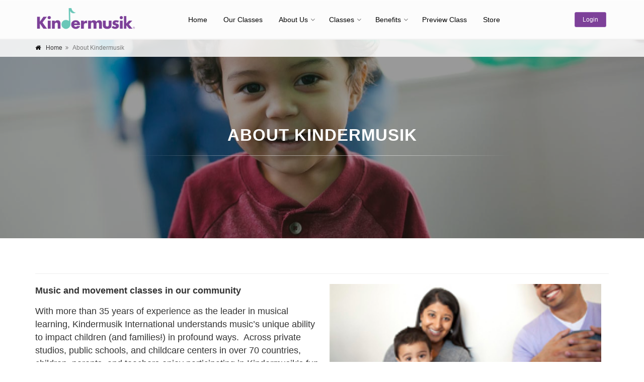

--- FILE ---
content_type: text/html; charset=utf-8
request_url: https://61711.kindermusik.com/About_Us
body_size: 12533
content:



<!DOCTYPE html>

<html>
<head>
    

    

<script>
    (function (w, d, s, l, i) {
        w[l] = w[l] || []; w[l].push({
            'gtm.start':
                new Date().getTime(), event: 'gtm.js'
        }); var f = d.getElementsByTagName(s)[0],
            j = d.createElement(s), dl = l != 'dataLayer' ? '&l=' + l : ''; j.async = true; j.src =
                'https://www.googletagmanager.com/gtm.js?id=' + i + dl; f.parentNode.insertBefore(j, f);
    })(window, document, 'script', 'dataLayer', 'GTM-5TGFN2');</script>
<!-- End Google Tag Manager -->



<title>Kindermusik - About Us </title>





<link rel="canonical" href="https://61711.kindermusik.com/about_us" />
<meta name="description" content="Kindermusik is dedicated to using the power of music to help children grow during the years most critical to brain development. Find a class today!" />



<meta name="author" content="Kindermusik" />
<!-- Mobile Meta -->
<meta name="viewport" content="width=device-width, initial-scale=1.0" />
<!-- Favicon -->
<link rel="shortcut icon" href="https://media.kindermusik.com/assets/images/theme/favicon.ico" />

<meta property="og:url" content="https://61711.kindermusik.com/About_Us" />
<meta property="og:type" content="article" />
<meta property="og:title" content="Kindermusik - About Us" />
<meta property="og:description" content="Kindermusik is dedicated to using the power of music to help children grow during the years most critical to brain development. Find a class today!" />
<meta property="og:image" content="https://media.kindermusik.com/social/kindermusik_og.jpg" />


<meta name="twitter:card" content="summary_large_image">
<meta name="twitter:site" content="https://61711.kindermusik.com/About_Us">
<meta name="twitter:title" content="Kindermusik - About Us">
<meta name="twitter:description" content="Kindermusik is dedicated to using the power of music to help children grow during the years most critical to brain development. Find a class today!">
<meta name="twitter:creator" content="kindermusik">
<meta name="twitter:image" content="https://media.kindermusik.com/social/kindermusik_twitter.jpg">




<style>
    html {
        font-family: sans-serif;
        -webkit-text-size-adjust: 100%;
        -ms-text-size-adjust: 100%
    }

    body {
        margin: 0
    }

    header, nav {
        display: block
    }

    a {
        background-color: transparent
    }

    img {
        border: 0
    }

    button, input, select {
        margin: 0;
        font: inherit;
        color: inherit
    }

    button {
        overflow: visible
    }

    button, select {
        text-transform: none
    }

    button {
        -webkit-appearance: button
    }

        button::-moz-focus-inner, input::-moz-focus-inner {
            padding: 0;
            border: 0
        }

    input {
        line-height: normal
    }

    * {
        -webkit-box-sizing: border-box;
        -moz-box-sizing: border-box;
        box-sizing: border-box
    }

    :after, :before {
        -webkit-box-sizing: border-box;
        -moz-box-sizing: border-box;
        box-sizing: border-box
    }

    html {
        font-size: 10px
    }

    body {
        font-family: "Helvetica Neue",Helvetica,Arial,sans-serif;
        font-size: 14px;
        line-height: 1.42857143;
        color: #333;
        background-color: #fff
    }

    button, input, select {
        font-family: inherit;
        font-size: inherit;
        line-height: inherit
    }

    a {
        color: #337ab7;
        text-decoration: none
    }

    img {
        vertical-align: middle
    }

    .img-responsive {
        display: block;
        max-width: 100%;
        height: auto
    }

    .sr-only {
        position: absolute;
        width: 1px;
        height: 1px;
        padding: 0;
        margin: -1px;
        overflow: hidden;
        clip: rect(0,0,0,0);
        border: 0
    }

    p {
        margin: 0 0 10px
    }

    .lead {
        margin-bottom: 20px;
        font-size: 16px;
        font-weight: 300;
        line-height: 1.4
    }

    @media (min-width:768px) {
        .lead {
            font-size: 21px
        }
    }

    .text-center {
        text-align: center
    }

    ul {
        margin-top: 0;
        margin-bottom: 10px
    }

        ul ul {
            margin-bottom: 0
        }

    .container {
        padding-right: 15px;
        padding-left: 15px;
        margin-right: auto;
        margin-left: auto
    }

    @media (min-width:768px) {
        .container {
            width: 750px
        }
    }

    @media (min-width:992px) {
        .container {
            width: 970px
        }
    }

    @media (min-width:1200px) {
        .container {
            width: 1170px
        }
    }

    .container-fluid {
        padding-right: 15px;
        padding-left: 15px;
        margin-right: auto;
        margin-left: auto
    }

    .row {
        margin-right: -15px;
        margin-left: -15px
    }

    .col-md-12, .col-md-3, .col-md-8, .col-md-9, .col-sm-4, .col-xs-12 {
        position: relative;
        min-height: 1px;
        padding-right: 15px;
        padding-left: 15px
    }

    .col-xs-12 {
        float: left
    }

    .col-xs-12 {
        width: 100%
    }

    @media (min-width:768px) {
        .col-sm-4 {
            float: left
        }

        .col-sm-4 {
            width: 33.33333333%
        }
    }

    @media (min-width:992px) {
        .col-md-12, .col-md-3, .col-md-8, .col-md-9 {
            float: left
        }

        .col-md-12 {
            width: 100%
        }

        .col-md-9 {
            width: 75%
        }

        .col-md-8 {
            width: 66.66666667%
        }

        .col-md-3 {
            width: 25%
        }

        .col-md-offset-2 {
            margin-left: 16.66666667%
        }
    }

    label {
        display: inline-block;
        max-width: 100%;
        margin-bottom: 5px;
        font-weight: 700
    }

    .form-control {
        display: block;
        width: 100%;
        height: 34px;
        padding: 6px 12px;
        font-size: 14px;
        line-height: 1.42857143;
        color: #555;
        background-color: #fff;
        background-image: none;
        border: 1px solid #ccc;
        border-radius: 4px;
        -webkit-box-shadow: inset 0 1px 1px rgba(0,0,0,.075);
        box-shadow: inset 0 1px 1px rgba(0,0,0,.075)
    }

        .form-control::-moz-placeholder {
            color: #999;
            opacity: 1
        }

        .form-control:-ms-input-placeholder {
            color: #999
        }

        .form-control::-webkit-input-placeholder {
            color: #999
        }

        .form-control::-ms-expand {
            background-color: transparent;
            border: 0
        }

    .form-group {
        margin-bottom: 15px
    }

    @media (min-width:768px) {
        .form-inline .form-group {
            display: inline-block;
            margin-bottom: 0;
            vertical-align: middle
        }

        .form-inline .form-control {
            display: inline-block;
            width: auto;
            vertical-align: middle
        }
    }

    .btn {
        display: inline-block;
        padding: 6px 12px;
        margin-bottom: 0;
        font-size: 14px;
        font-weight: 400;
        line-height: 1.42857143;
        text-align: center;
        white-space: nowrap;
        vertical-align: middle;
        -ms-touch-action: manipulation;
        touch-action: manipulation;
        background-image: none;
        border: 1px solid transparent;
        border-radius: 4px
    }

    .btn-default {
        color: #333;
        background-color: #fff;
        border-color: #ccc
    }

    .btn-sm {
        padding: 5px 10px;
        font-size: 12px;
        line-height: 1.5;
        border-radius: 3px
    }

    .collapse {
        display: none
    }

    .dropdown {
        position: relative
    }

    .dropdown-menu {
        position: absolute;
        top: 100%;
        left: 0;
        z-index: 1000;
        display: none;
        float: left;
        min-width: 160px;
        padding: 5px 0;
        margin: 2px 0 0;
        font-size: 14px;
        text-align: left;
        list-style: none;
        background-color: #fff;
        -webkit-background-clip: padding-box;
        background-clip: padding-box;
        border: 1px solid #ccc;
        border: 1px solid rgba(0,0,0,.15);
        border-radius: 4px;
        -webkit-box-shadow: 0 6px 12px rgba(0,0,0,.175);
        box-shadow: 0 6px 12px rgba(0,0,0,.175)
    }

        .dropdown-menu > li > a {
            display: block;
            padding: 3px 20px;
            clear: both;
            font-weight: 400;
            line-height: 1.42857143;
            color: #333;
            white-space: nowrap
        }

    .btn-group {
        position: relative;
        display: inline-block;
        vertical-align: middle
    }

        .btn-group > .btn {
            position: relative;
            float: left
        }

            .btn-group > .btn:first-child {
                margin-left: 0
            }

    .nav {
        padding-left: 0;
        margin-bottom: 0;
        list-style: none
    }

        .nav > li {
            position: relative;
            display: block
        }

            .nav > li > a {
                position: relative;
                display: block;
                padding: 10px 15px
            }

    .navbar {
        position: relative;
        min-height: 50px;
        margin-bottom: 20px;
        border: 1px solid transparent
    }

    @media (min-width:768px) {
        .navbar {
            border-radius: 4px
        }
    }

    @media (min-width:768px) {
        .navbar-header {
            float: left
        }
    }

    .navbar-collapse {
        padding-right: 15px;
        padding-left: 15px;
        overflow-x: visible;
        -webkit-overflow-scrolling: touch;
        border-top: 1px solid transparent;
        -webkit-box-shadow: inset 0 1px 0 rgba(255,255,255,.1);
        box-shadow: inset 0 1px 0 rgba(255,255,255,.1)
    }

    @media (min-width:768px) {
        .navbar-collapse {
            width: auto;
            border-top: 0;
            -webkit-box-shadow: none;
            box-shadow: none
        }

            .navbar-collapse.collapse {
                display: block !important;
                height: auto !important;
                padding-bottom: 0;
                overflow: visible !important
            }
    }

    .container-fluid > .navbar-collapse, .container-fluid > .navbar-header {
        margin-right: -15px;
        margin-left: -15px
    }

    @media (min-width:768px) {
        .container-fluid > .navbar-collapse, .container-fluid > .navbar-header {
            margin-right: 0;
            margin-left: 0
        }
    }

    .navbar-toggle {
        position: relative;
        float: right;
        padding: 9px 10px;
        margin-top: 8px;
        margin-right: 15px;
        margin-bottom: 8px;
        background-color: transparent;
        background-image: none;
        border: 1px solid transparent;
        border-radius: 4px
    }

        .navbar-toggle .icon-bar {
            display: block;
            width: 22px;
            height: 2px;
            border-radius: 1px
        }

            .navbar-toggle .icon-bar + .icon-bar {
                margin-top: 4px
            }

    @media (min-width:768px) {
        .navbar-toggle {
            display: none
        }
    }

    .navbar-nav {
        margin: 7.5px -15px
    }

        .navbar-nav > li > a {
            padding-top: 10px;
            padding-bottom: 10px;
            line-height: 20px
        }

    @media (min-width:768px) {
        .navbar-nav {
            float: left;
            margin: 0
        }

            .navbar-nav > li {
                float: left
            }

                .navbar-nav > li > a {
                    padding-top: 15px;
                    padding-bottom: 15px
                }
    }

    .navbar-nav > li > .dropdown-menu {
        margin-top: 0;
        border-top-left-radius: 0;
        border-top-right-radius: 0
    }

    .navbar-default {
        background-color: #f8f8f8;
        border-color: #e7e7e7
    }

        .navbar-default .navbar-nav > li > a {
            color: #777
        }

        .navbar-default .navbar-nav > .active > a {
            color: #555;
            background-color: #e7e7e7
        }

        .navbar-default .navbar-toggle {
            border-color: #ddd
        }

            .navbar-default .navbar-toggle .icon-bar {
                background-color: #888
            }

        .navbar-default .navbar-collapse {
            border-color: #e7e7e7
        }

    .clearfix:after, .clearfix:before, .container-fluid:after, .container-fluid:before, .container:after, .container:before, .nav:after, .nav:before, .navbar-collapse:after, .navbar-collapse:before, .navbar-header:after, .navbar-header:before, .navbar:after, .navbar:before, .row:after, .row:before {
        display: table;
        content: " "
    }

    .clearfix:after, .container-fluid:after, .container:after, .nav:after, .navbar-collapse:after, .navbar-header:after, .navbar:after, .row:after {
        clear: both
    }

    .center-block {
        display: block;
        margin-right: auto;
        margin-left: auto
    }

    .hidden {
        display: none !important
    }

    @-ms-viewport {
        width: device-width
    }

    .visible-xs {
        display: none !important
    }

    @media (max-width:767px) {
        .visible-xs {
            display: block !important
        }
    }

    @media (max-width:767px) {
        .hidden-xs {
            display: none !important
        }
    }

    @font-face {
        font-family: 'FontAwesome';
        src: url(/Content/font/font-awesome/fonts/fontawesome-webfont.eot?v=4.6.3);
        src: url(/Content/font/font-awesome/fonts/fontawesome-webfont.eot?#iefix&v=4.6.3) format('embedded-opentype'),url(/Content/font/font-awesome/fonts/fontawesome-webfont.woff2?v=4.6.3) format('woff2'),url(/Content/font/font-awesome/fonts/fontawesome-webfont.woff?v=4.6.3) format('woff'),url(/Content/font/font-awesome/fonts/fontawesome-webfont.ttf?v=4.6.3) format('truetype'),url(/Content/font/font-awesome/fonts/fontawesome-webfont.svg?v=4.6.3#fontawesomeregular) format('svg');
        font-weight: 400;
        font-style: normal
    }

    .fa {
        display: inline-block;
        font: normal normal normal 14px/1 FontAwesome;
        font-size: inherit;
        text-rendering: auto;
        -webkit-font-smoothing: antialiased;
        -moz-osx-font-smoothing: grayscale
    }

    .fa-lock:before {
        content: ""
    }

    .sr-only {
        position: absolute;
        width: 1px;
        height: 1px;
        padding: 0;
        margin: -1px;
        overflow: hidden;
        clip: rect(0,0,0,0);
        border: 0
    }

    @font-face {
        font-family: 'fontello';
        src: url(/Content/font/fontello/font/fontello.eot?46462644);
        src: url(/Content/font/fontello/font/fontello.eot?46462644#iefix) format('embedded-opentype'),url(/Content/font/fontello/font/fontello.woff?46462644) format('woff'),url(/Content/font/fontello/font/fontello.ttf?46462644) format('truetype'),url(/Content/font/fontello/font/fontello.svg?46462644#fontello) format('svg');
        font-weight: 400;
        font-style: normal
    }

    [class^="icon-"]:before {
        font-family: "fontello";
        font-style: normal;
        font-weight: 400;
        speak: none;
        display: inline-block;
        text-decoration: inherit;
        width: 1em;
        margin-right: .2em;
        text-align: center;
        font-variant: normal;
        text-transform: none;
        line-height: 1em;
        margin-left: .2em
    }

    .icon-up-open-big:before {
        content: ''
    }

    img {
        display: block;
        max-width: 100%;
        height: auto
    }

    ul {
        list-style: square
    }

    .page-wrapper {
        background-color: #fff
    }

    .header {
        border-top: 1px solid #fff;
        border-bottom: 2px solid #f1f1f1;
        background-color: #fcfcfc
    }

    .header-first {
        padding: 12px 0 0 0
    }

    .header-second {
        position: relative
    }

    .banner.dark-translucent-bg {
        min-height: 250px;
        padding-top: 60px;
        padding-bottom: 20px
    }

    @media (min-width:768px) {
        .with-dropdown-buttons .navbar-default .navbar-collapse {
            padding-right: 120px
        }

        .with-dropdown-buttons .header-dropdown-buttons {
            position: absolute;
            top: 18px;
            right: 0
        }
    }

    @media (min-width:768px)and (max-width:1199px) {
        .main-navigation.with-dropdown-buttons .navbar-default .navbar-collapse {
            padding-right: 110px
        }
    }

    @media (max-width:767px) {
        .transparent-header .header-first {
            padding: 12px 0 12px
        }

        .transparent-header .header-second {
            z-index: 21
        }
    }

    .light-gray-bg {
        background-color: #fafafa;
        border-top: 1px solid #f3f3f3;
        border-bottom: 1px solid #f3f3f3
    }

    .dark-translucent-bg {
        -webkit-background-size: cover;
        -moz-background-size: cover;
        -o-background-size: cover;
        background-size: cover;
        background-position: 50% 0;
        background-repeat: no-repeat;
        z-index: 1;
        position: relative;
        overflow: hidden
    }

        .dark-translucent-bg:after {
            content: "";
            position: absolute;
            top: 0;
            left: 0;
            z-index: 2;
            width: 100%;
            height: 100%;
            -webkit-backface-visibility: hidden;
            -webkit-transform: translateZ(0) scale(1,1)
        }

        .dark-translucent-bg > div {
            z-index: 3;
            position: relative
        }

        .dark-translucent-bg:after {
            background-color: rgba(0,0,0,.4)
        }

    .dark-translucent-bg {
        color: #fff
    }

    @media (max-width:767px) {
        .header.fixed {
            position: relative !important;
            top: auto !important
        }
    }

    .pr-10 {
        padding-right: 10px
    }

    .pv-20 {
        padding-top: 20px;
        padding-bottom: 20px
    }

    .pv-40 {
        padding-top: 40px;
        padding-bottom: 40px
    }

    .mb-20 {
        margin-bottom: 20px
    }

    .circle {
        -webkit-border-radius: 100% !important;
        -moz-border-radius: 100% !important;
        border-radius: 100% !important
    }

    .btn-default {
        color: #fff;
        background-color: #09afdf;
        border-color: #0c9ec7
    }

    .btn {
        padding: 7px 20px;
        font-size: 14px;
        line-height: 1.4666666667;
        border-radius: 3px;
        margin: 10px 0
    }

    .btn-sm {
        padding: 5px 15px;
        font-size: 12px;
        line-height: 1.4666666667;
        border-radius: 3px;
        margin: 5px 0
    }

    form {
        margin: 20px 0
    }

    .form-control {
        -webkit-border-radius: 5px;
        -moz-border-radius: 5px;
        border-radius: 5px;
        background: #fff;
        height: 40px;
        padding-right: 30px;
        border-color: #e1e1e1;
        color: #777;
        position: relative;
        -webkit-appearance: none;
        -webkit-box-shadow: inset 0 1px 2px rgba(0,0,0,.075);
        box-shadow: inset 0 1px 2px rgba(0,0,0,.075)
    }

    select.form-control {
        padding-right: 5px;
        -webkit-appearance: menulist
    }

    .form-control::-moz-placeholder {
        color: inherit
    }

    .form-control:-ms-input-placeholder {
        color: inherit
    }

    .form-control::-webkit-input-placeholder {
        color: inherit
    }

    form label {
        font-weight: 300
    }

    .bordered {
        border: 1px solid #f1f1f1;
        -webkit-border-radius: 3px;
        -moz-border-radius: 3px;
        border-radius: 3px
    }

    .navbar.navbar-default {
        -webkit-border-radius: 3px;
        -moz-border-radius: 3px;
        border-radius: 3px;
        margin: 10px 0 15px;
        border-color: #ededed;
        background-color: #fafafa;
        font-weight: 400
    }

    .navbar-default .navbar-nav > li > a {
        color: #333;
        font-size: 16px;
        padding: 10px 15px 10px 15px;
        z-index: 102;
        border: none;
        border-bottom: 1px solid transparent;
        border-right: 1px solid transparent;
        border-left: 1px solid transparent
    }

    .transparent-header .header:not(.dark) .navbar-nav > li:not(.active) > a {
        color: #000
    }

    .navbar-default .navbar-nav > li.dropdown > a {
        padding-right: 20px
    }

    .navbar-default .navbar-nav > .active > a {
        background-color: transparent;
        color: #09afdf
    }

    .main-navigation .dropdown-menu {
        z-index: 105;
        top: 99.2%
    }

    .dropdown-menu {
        min-width: 220px;
        -webkit-border-radius: 0;
        -moz-border-radius: 0;
        border-radius: 0;
        padding: 0;
        margin: 0;
        background-color: #fff;
        -webkit-box-shadow: 0 6px 24px rgba(0,0,0,.06);
        box-shadow: 0 6px 24px rgba(0,0,0,.06);
        border: 1px solid #f1f1f1;
        z-index: 101
    }

        .dropdown-menu > li > a {
            padding: 10px 20px;
            font-size: 14px;
            color: #333;
            border-bottom: 1px solid #f7f7f7;
            position: relative;
            text-align: left
        }

    .dropdown > a:before {
        font-family: 'FontAwesome';
        content: "";
        position: absolute;
        top: 31px;
        left: auto;
        right: 6px;
        line-height: 1;
        color: #d1d1d1;
        font-size: 14px
    }

    .transparent-header .header:not(.dark) .dropdown:not(.open):not(.active) > a:before {
        color: #777
    }

    .navbar-default .navbar-toggle {
        border-color: #ccc
    }

        .navbar-default .navbar-toggle .icon-bar {
            background-color: #ccc
        }

    @media (min-width:768px) {
        .navbar.navbar-default {
            background-color: transparent;
            border: none;
            margin: 0
        }

        .navbar-default .navbar-nav > li > a {
            padding: 28px 15px 27px 15px
        }

        header:not(.full-width) .main-navigation .container-fluid {
            padding-right: 0;
            padding-left: 0
        }

        header:not(.full-width) .navbar-collapse {
            padding-right: 0;
            padding-left: 0
        }
    }

    @media (min-width:768px)and (max-width:1199px) {
        .navbar-default .navbar-nav > li > a {
            font-size: 15px;
            padding: 28px 10px 27px 10px
        }
    }

    @media (min-width:768px)and (max-width:991px) {
        .header:not(.full-width) .main-navigation .navbar-nav {
            float: left !important
        }

        body:not(.fixed-header-on) .header:not(.dark) .navbar-default .navbar-nav > li > a {
            border-top: 1px solid transparent
        }
    }

    @media (min-width:1200px) {
        .main-navigation .navbar-nav > li {
            margin: 0 0 0 10px
        }

            .main-navigation .navbar-nav > li:first-child {
                margin: 0
            }
    }

    @media (max-width:767px) {
        .navbar-default .navbar-nav > li > a {
            border-bottom: 1px solid #f3f3f3
        }

        .navbar-default .navbar-nav > li:last-child > a {
            border-bottom: 1px solid transparent
        }

        .navbar-default .navbar-nav > .active > a {
            color: #0c9ec7;
            background-color: #fff;
            border-bottom-color: transparent
        }

        .dropdown > a:before {
            color: #999;
            top: 14px;
            right: 32px
        }

        .transparent-header .main-navigation .navbar.navbar-default {
            background-color: rgba(255,255,255,.9);
            position: absolute;
            width: 100%
        }
    }

    @media (max-width:991px) {
        header:not(.full-width) .logo img {
            margin: 0 auto
        }
    }

    @media (max-width:767px) {
        .navbar-header #logo img {
            max-height: 35px;
            margin-left: 15px
        }
    }

    .transparent-header .header-dropdown-buttons .btn-group > .btn {
        background-color: transparent;
        border: 1px solid #999;
        color: #000
    }

    .header-dropdown-buttons .btn-group:first-child {
        margin-right: 5px
    }

    .header-dropdown-buttons .btn-group > .btn {
        -webkit-border-radius: 100%;
        -moz-border-radius: 100%;
        border-radius: 100%;
        width: 40px;
        height: 40px;
        padding: 0;
        line-height: 38px;
        text-align: center;
        background-color: #f2f2f2;
        border: 1px solid #e9e9e9;
        margin: 0
    }

    .scrollToTop {
        color: #fff;
        position: fixed;
        bottom: 5px;
        right: 5px;
        width: 50px;
        height: 50px;
        text-align: center;
        background-color: rgba(0,0,0,.4);
        z-index: 1005;
        -webkit-backface-visibility: hidden;
        -webkit-transform: translateZ(0);
        opacity: 0;
        filter: alpha(opacity=0)
    }

        .scrollToTop i {
            line-height: 50px;
            font-size: 24px
        }

    @media (max-width:767px) {
        .scrollToTop {
            width: 40px;
            height: 40px;
            background-color: rgba(0,0,0,.4)
        }

            .scrollToTop i {
                line-height: 40px;
                font-size: 20px
            }
    }

    @charset "UTF-8";

    .navbar .navbar-nav {
        font-family: "Century Gothic",helvetica,arial,sans-serif
    }

    body {
        font-family: "Muli","Century Gothic",helvetica,arial,sans-serif
    }

    html {
        height: 100%
    }

    body {
        font-size: 16px;
        line-height: 1.4666666667;
        color: #777;
        background-color: #fff;
        font-weight: 300
    }

    p {
        margin-bottom: 15px
    }

    a {
        color: #09afdf
    }

    a {
        color: #7d4199
    }

    .btn-default {
        color: #fff;
        background-color: #7d4199;
        border-color: #9760af
    }

    .navbar-default .navbar-nav > .active > a {
        background-color: transparent;
        color: #7d4199
    }

    .transparent-header .header:not(.dark) .dropdown:not(.open):not(.active) > a:before {
        color: #777
    }

    .navbar-default .navbar-toggle {
        border-color: #ccc
    }

        .navbar-default .navbar-toggle .icon-bar {
            background-color: #ccc
        }

    @media (max-width:767px) {
        .navbar-default .navbar-nav > .active > a {
            color: #9760af;
            background-color: #fff;
            border-bottom-color: transparent
        }
    }

    .header-dropdown-buttons .btn-group > .btn {
        background-color: #f2f2f2;
        border: 1px solid #e9e9e9
    }

    body {
        color: #333;
        font-size: 18px
    }

    form .btn {
        padding: 9px 20px
    }

    header .logo {
        max-width: 200px
    }

    .navbar-default .navbar-nav > li > a {
        font-size: 14px
    }

    .transparent-header .header-container .header-dropdown-buttons .btn-group > .btn {
        background-color: #7d4199;
        border-color: #9760af;
        border-radius: 3px;
        color: #fff;
        height: auto;
        width: auto;
        padding: 7px 15px;
        line-height: 1.2;
        margin: 5px 0
    }

    .banner {
        background-position: center center
    }

    @media (min-width:768px) {
        .navbar-default .navbar-nav > li > a {
            padding: 28px 10px 27px
        }

        .banner.dark-translucent-bg {
            padding: 130px 0
        }
    }

    @media (max-width:767px) {
        .transparent-header .main-navigation .navbar.navbar-default {
            border: none;
            margin-bottom: 0;
            position: relative
        }
    }
</style>

<style>
    @media only screen and (min-device-width : 320px) and (max-device-width : 480px) {
        .form-control {
            font-size: 16px !important;
        }
    }
</style>


    
    
    <style>
        p[style*="text-align: center"] img{
            display: block;margin: 0 auto;
        }

    </style>



    


</head>
<body class="no-trans front-page transparent-header  ">


    
<!-- Google Tag Manager (noscript) -->
<noscript>
    <iframe src="https://www.googletagmanager.com/ns.html?id=GTM-5TGFN2"
            height="0" width="0" style="display:none;visibility:hidden"></iframe>
</noscript>
<!-- End Google Tag Manager (noscript) -->


<div class="scrollToTop circle"><i class="icon-up-open-big"></i></div>



    <div class="page-wrapper">

        



<div class="header-container">
 
    <header class="header fixed clearfix">

        <div class="container">
            <div class="row">
                <div class="col-md-3 hidden-xs"> 
                    <div class="header-first clearfix"> 
                        <div id="logo" class="logo" itemprop="logo">
                            <a href="/">
                                    <img id="logo_img" src="https://media.kindermusik.com/assets/images/theme/kindermusik-web-logo.png" alt="Kindermusik">
                            </a>
                        </div>
                    </div> 
                </div>
                <div class="col-md-9 col-xs-12">
                     
                    <div class="header-second clearfix"> 
                        <div class="main-navigation  animated with-dropdown-buttons">
                      
                            <nav class="navbar navbar-default" role="navigation">
                                <div class="container-fluid"> 
                                    <div class="navbar-header">
                                        <button type="button" class="navbar-toggle" data-toggle="collapse" data-target="#navbar-collapse-1">
                                            <span class="sr-only">Toggle navigation</span>
                                            <span class="icon-bar"></span>
                                            <span class="icon-bar"></span>
                                            <span class="icon-bar"></span>
                                        </button>

                                        <div id="logo" class="logo hidden visible-xs" >
                                            <a href="/">
                                                    <img id="logo_img" src="https://media.kindermusik.com/assets/images/theme/kindermusik-web-logo.png" alt="Kindermusik">
                                            </a>
                                        </div>

                                    </div> 
                                    <div class="collapse navbar-collapse" id="navbar-collapse-1" style="padding-right:0px!important;"> 
                                        <ul class="nav navbar-nav ">

                                            <li>
                                                <a href="/">Home</a>
                                            </li>
                                            <li>
                                                <a href="/findaclass">Our Classes</a>
                                            </li>



                                            <li class='dropdown'><a href="#" class='dropdown-toggle' data-toggle='dropdown'>About Us</a><ul class='dropdown-menu'><li><a href="/About_Us">About Kindermusik</a></li></ul></li><li class='dropdown'><a href="#" class='dropdown-toggle' data-toggle='dropdown'>Classes</a><ul class='dropdown-menu'><li><a href="/Classes">Our Classes</a></li></ul></li><li class='dropdown'><a href="#" class='dropdown-toggle' data-toggle='dropdown'>Benefits</a><ul class='dropdown-menu'><li><a href="/Benefits">The Benefits of Kindermusik</a></li></ul></li>

                                                <li>
                                                    <a href="/classes/demos">Preview Class</a>
                                                </li>

                                      <li>
                                            <a href="https://store.kindermusik.com" target="_blank">Store</a>
                                        </li>
                                     

                                        </ul>




                                            <div class="header-dropdown-buttons hidden-xs">
                                                <div class="btn-group">
                                                    <a class="btn dropdown-toggle btn-default btn-sm" href="/login">Login</a>

                                                </div>
                                            </div>




                                    </div> 

                                </div>

                            </nav> 
                        </div> 
                    </div> 

                </div>
            </div>
        </div>

    </header> 
</div>


        


<div class="banner pv-40 dark-translucent-bg  bg-parallax" data-jarallax='{"speed": 0.5}' style="background-image: url('https://media.kindermusik.com/assets/images/theme/hero/hero3.jpg');">
    <!-- breadcrumb start -->
    <!-- ================ -->
    <div class="breadcrumb-container">
        <div class="container">
            <ol class="breadcrumb">
                <li><i class="fa fa-home pr-10"></i><a class="link-dark" href="/">Home</a></li>

                <li class="active">
                    About Kindermusik
                </li>
            </ol>
        </div>
    </div>
    <!-- breadcrumb end -->
    <div class="container">
        <div class="row">
            <div class="col-md-8 text-center col-md-offset-2 pv-20">
                <h1>About Kindermusik</h1>
                <div class="separator"></div>
            </div>
        </div>
    </div>
</div>

<section class="main-container">
    <div class="container">
        <div class="row">
            <!-- main start -->
            <!-- ================ -->
            <div class="main col-md-12">
                <h2>
                     
                </h2>
                <hr />

                    <div class="pull-right col-md-6 col-xs-12">
<img class='img-responsive' style='width:100%;' src="https://kiweb.s3.amazonaws.com/callout/callout (1).jpg" />                    </div>
                
                

                    <p>
	<strong>Music and movement classes in our community</strong></p>
<p>
	With more than 35 years of experience as the leader in musical learning, Kindermusik International understands music&rsquo;s unique ability to impact children (and families<del cite='mailto:Carol%20Penney' datetime='2013-04-23T16:42'>!</del>) in profound ways. &nbsp;Across private studios, public schools, and childcare centers in over 70 countries, children, parents, and teachers enjoy participating in Kindermusik&rsquo;s fun, developmentally specific, and research-based music and movement classes. Parents also appreciate how enrollment in Kindermusik includes home materials, including their favorite songs, stories, and learning activities from class, so families can &ldquo;play&rdquo; Kindermusik wherever they go.</p>
<p>
	As a trained and licensed local Kindermusik educator, I love bringing the world of Kindermusik to <em>our</em> community. Each week in my Kindermusik studio, I lead music classes for families filled with singing, dancing, laughing, instrument playing, and storytelling&mdash;all backed by Kindermusik International&rsquo;s team of early childhood music experts and the latest research on how children learn best. In addition, I partner with parents to support their role as a child&rsquo;s first and best teacher by providing tools, tips, and resources to understand how (and why<del cite='mailto:Carol%20Penney' datetime='2013-04-23T16:44'>!</del>) to use music and movement throughout the week.</p>
<p>
	From Kindermusik&rsquo;s early childhood music classes around the world to the loving local community of families at my studio, together we put a song in the hearts of children.</p>
<p>
	Come experience for yourself why more than 2 million families in over 70 countries love Kindermusik. Try a free class in my studio today!</p>



            </div>
        </div>
    </div>
</section>









        


<br />

<footer id="footer" class="clearfix">

    <div class="footer">
        <div class="container">
            <div class="footer-inner">
                <div class="row">
                    <div class="col-md-6">
                        <div class="footer-content">
                            <div class="logo-footer"><img id="logo-footer" src="https://media.kindermusik.com/assets/images/theme/kindermusik-web-logo.png" alt="Kindermusik" /></div>
                            <p>Kindermusik is the world’s leading provider of music-based education for children from birth through age seven. We use the power and joy of music-making to help children learn and grow during the years most critical to brain development. Since 1978, Kindermusik has helped millions of children around the world build a strong foundation for a lifetime love of learning.</p>
                            
                          

                            <div class="separator-2"></div>
                            <ul class="social-links circle margin-clear animated-effect-1">
                                    <li class="facebook"><a target="_blank" href="https://www.facebook.com/kindermusik"><i class="fa fa-facebook"></i></a></li>
                                                                    <li class="twitter"><a target="_blank" href="https://twitter.com/kindermusik"><i class="fa fa-twitter"></i></a></li>
                                                                    <li class="googleplus"><a target="_blank" href="https://plus.google.com/+kindermusik"><i class="fa fa-google-plus"></i></a></li>
                                                                    <li class="pinterest"><a target="_blank" href="http://pinterest.com/Kindermusik/"><i class="fa fa-pinterest"></i></a></li>
                                                                    <li class="youtube"><a target="_blank" href="http://www.youtube.com/kindermusikrocks"><i class="fa fa-youtube"></i></a></li>
                                                                    <li class="instagram"><a target="_blank" href="https://instagram.com/kindermusik_international/"><i class="fa fa-instagram"></i></a></li>
                                                                
                            </ul>
                            <ul class="list-inline">
                                <li>
                                    <i class="text-default fa fa-copyright pl-10 pr-5"></i>
                                    <script>document.write(new Date().getFullYear())</script> Kindermusik International, Inc. All rights reserved.
                                </li>
                            </ul>
                        </div>
                    </div>
                    <div class="col-md-6">
                        <div class="footer-content">

                            <h2 class="title">Contact Us</h2>
                            <div class="alert alert-success hidden" id="Bottom_MessageSent">
                                Well played! We will be in touch with you soon! Until then, have a musical day!
                            </div>
                            <form role="form" id="kifooter-form" class="margin-clear">
                                <div class="form-group has-feedback mb-10">
                                    <div class="row">
                                        <div class="col-md-6">
                                            <label class="sr-only" for="bottom_name">First Name</label>
                                            <input type="text" class="form-control" id="bottom_name" placeholder="First" name="bottom_name">
                                            <i class="fa fa-user form-control-feedback" style="margin-right:15px;"></i>
                                        </div>

                                        <div class="col-md-6">
                                            <label class="sr-only" for="bottom_lastname">Last Name</label>
                                            <input type="text" class="form-control" id="bottom_lastname" placeholder="Last" name="bottom_lastname">
                                            <i class="fa fa-user form-control-feedback" style="margin-right:15px;"></i>
                                        </div>
                                    </div>

                                </div>
                                <div class="form-group has-feedback mb-10">
                                    <label class="sr-only" for="bottom_email">Email address</label>
                                    <input type="email" class="form-control" id="bottom_email" placeholder="Enter email" name="bottom_email">
                                    <i class="fa fa-envelope form-control-feedback"></i>
                                </div>
                                <div class="form-group has-feedback mb-10">
                                    <label class="sr-only" for="bottom_message">Message</label>
                                    <textarea class="form-control" rows="4" id="bottom_message" placeholder="Message" name="bottom_message"></textarea>
                                    <i class="fa fa-pencil form-control-feedback"></i>
                                </div>
                                <input type="submit" value="Send" class="margin-clear btn btn-default footer-submit-button">
                            </form>
                        </div>
                    </div>
                </div>
            </div>
        </div>
    </div>
</footer>


    </div>
     
 

 

<link href="/Content/BaseCSS?v=cLXOT_n0pvEhNQNVm-cZSHlNv-23TBlzDR61x-1a7Aw1" rel="stylesheet"/>


 
<script src="/Content/BaseScript?v=PRKRknfqZqPVzizUs_teCJ0rPFSkRjH6xSxirFyJva01"></script>






<script type="application/ld+json">
    {
    "@context": "http://schema.org",
    "@type": "Organization",
    "url": "https://www.kindermusik.com",
    "logo": "https://media.kindermusik.com/assets/images/logo_tagline.png",
    "contactPoint":
    [{
    "@type": "ContactPoint",
    "telephone": "+1-800-628-5687",
    "contactType": "customer service",
    "contactOption": [ "TollFree" ]
    }],
    "sameAs": [
    "https://www.facebook.com/Kindermusik",
    "https://twitter.com/Kindermusik",
    "https://plus.google.com/+kindermusik",
    "https://www.pinterest.com/kindermusik/",
    "https://www.youtube.com/user/kindermusikrocks",
    "https://www.instagram.com/kindermusik_international/",
    "https://www.linkedin.com/company/kindermusik-international"
    ]
    }
</script>


<script type="application/ld+json">
    {
    "@context": "http://schema.org",
    "@type": "WebSite",
    "name": "Kindermusik",
    "alternateName": "Kindermusik International",
    "url": "https://www.kindermusik.com"
    }
</script>
 

 



<script type="text/javascript">
    $(document).ready(function () {

        if ($("#kifooter-form").length > 0) {

            $("#kifooter-form").validate({
                submitHandler: function (form) {
                    KILeadSubmit();
                },
                errorPlacement: function (error, element) {
                    error.insertBefore(element);
                },
                onkeyup: false,
                onclick: false,
                rules: {
                    bottom_name: {
                        required: true
                    },
                    bottom_lastname: {
                        required: true
                    },
                    bottom_email: {
                        required: true,
                        email: true
                    },
                    bottom_message: {
                        required: true,
                        minlength: 10
                    }
                },
                messages: {
                    bottom_name: {
                        required: "Please specify your first name"
                    },
                    bottom_lastname: {
                        required: "Please specify your last name"
                    },
                    bottom_email: {
                        required: "We need your email address to contact you",
                        email: "Please enter a valid email address e.g. name@domain.com"
                    },
                    bottom_message: {
                        required: "Please enter a message",
                        minlength: "Your message must be longer than 10 characters"
                    }
                },
                errorElement: "span",
                highlight: function (element) {
                    $(element).parent().removeClass("has-success").addClass("has-error");
                    $(element).siblings("label").addClass("hide");
                },
                success: function (element) {
                    $(element).parent().removeClass("has-error").addClass("has-success");
                    $(element).siblings("label").removeClass("hide");
                }
            });
        };


    });


    function KILeadSubmit() {


        $.ajax({
            type: "POST",
            url: '/home/FooterLead',
                data: {
                    "Name": $("#bottom_name").val(),
                    "LastName": $("#bottom_lastname").val(),
                    "Email": $("#bottom_email").val(),
                    "Message": $("#bottom_message").val(),

                    "ContactID": 'EDUCATOR61711          '
                },
                dataType: "json",
                success: function (data) {
                    if (data == "SUCCESS") {
                        $("#Bottom_MessageSent").removeClass("hidden");


                        $("#kifooter-form").hide();

                    }
                }
            });



    }

    function changelanguage() {


        $.ajax({
            type: "POST",
            url: '/base/UpdateLanguage',
            data: {
                "Language": $('select#ddlLanguage option:selected').val()
            },
            dataType: "json",
            success: function (data) {
                if (data == "SUCCESS") {
                    window.location.reload(true);
                }
            }
        });




    }

</script>



 

   


    


    
    
</body>
</html>
